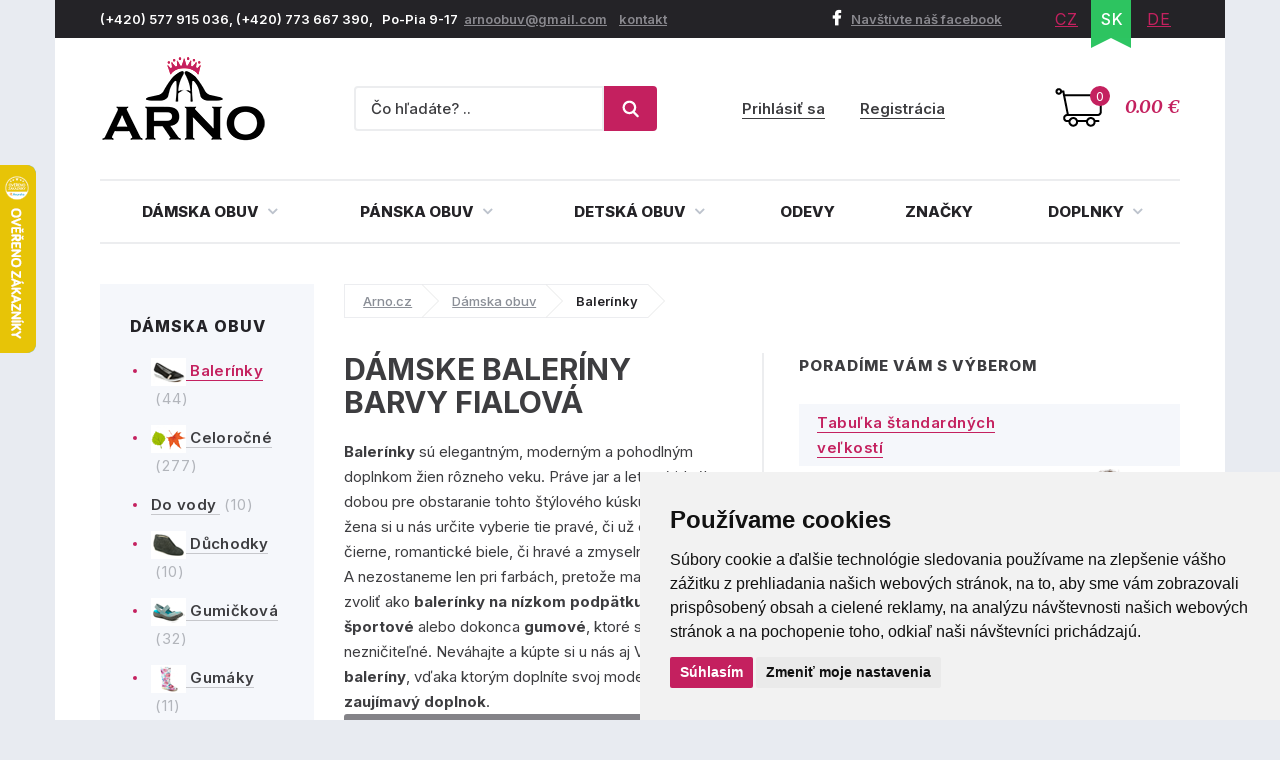

--- FILE ---
content_type: text/html; charset=utf-8
request_url: https://www.arno-obuv.sk/damske-baleriny/fialova
body_size: 14587
content:
<!DOCTYPE html>
<html lang="sk">
    <head>
        <meta charset="utf-8">
    <meta name="robots" content="index,follow">
        <meta name="author" content="Mionet.cz">
        <meta name="viewport" content="width=device-width">
        <title>Dámske baleríny barvy Fialová | ARNO-obuv.sk - obuv s tradíciou</title>
        <meta name="description" content="Kvalitní Dámske baleríny barvy Fialová ke koupi za fér ceny na ověřeném e-shopu Arno.cz. Užijte si široký výběr produktů skladem a dopravu zdarma nad 1 500 Kč.
">
        <link href="/images/web/favicon_2.png" rel="icon">

        <!-- STYLY STRÁNKY -->
        <link rel="stylesheet" href="/bootstrap/css/bootstrap.css">
        <link rel="stylesheet" href="/plugins/jQuery/jquery-ui-front.css">
        <link rel="stylesheet" href="/css/web/style.css">
        <link rel="stylesheet" href="/css/web/responsive.css">
        <link rel="stylesheet" href="/plugins/fancybox/jquery.fancybox.css">
        <link rel="stylesheet" href="/plugins/bxslider/jquery.bxslider.css">
        <link rel="stylesheet" href="/plugins/autocomplete/autocomplete.css">
        <link rel="stylesheet" href="/plugins/select2/select2.css">
        <link rel="stylesheet" href="/plugins/threesixty/threesixty.css">
        <link rel="stylesheet" href="//maxcdn.bootstrapcdn.com/font-awesome/4.5.0/css/font-awesome.min.css">        
        <!--<link rel="stylesheet" href="https://unpkg.com/swiper/swiper-bundle.css">-->
        <link rel="stylesheet" href="/css/web/swiper-bundle.min.css">        

        <link rel="preconnect" href="https://fonts.googleapis.com">
        <link rel="preconnect" href="https://fonts.gstatic.com" crossorigin>
        <link href="https://fonts.googleapis.com/css?family=Merriweather:400,400i,700,700i&amp;subset=latin-ext" rel="stylesheet">       
        <link href="https://fonts.googleapis.com/css2?family=Inter:wght@100;200;300;400;500;600;700;800;900&display=swap" rel="stylesheet">

        <!-- JS SKRIPTY -->
        <script src="/plugins/jQuery/jQuery-2.2.3.min.js"></script>
        <script src="/plugins/jQuery/jQuery-ui.min.js"></script>
        <script src="/js/nette.ajax.js"></script>
        <script src="/js/spinner.ajax.js"></script>
        <script src="/js/history.ajax.js"></script>
        <script src="/js/nette.forms.js"></script>
        <script src="/bootstrap/js/bootstrap.js"></script>
        <script src="/plugins/fancybox/jquery.fancybox.js"></script>
        <script src="/plugins/bxslider/jquery.bxslider.min.js"></script>
        <script src="/plugins/autocomplete/jquery.autocomplete.min.js"></script>
        <script src="/plugins/select2/select2.min.js"></script>
        <script src="/plugins/select2/cs.js"></script>
        <script src="/plugins/threesixty/threesixty.js"></script>
        <script type="text/javascript" src="//cdnjs.cloudflare.com/ajax/libs/jquery.lazy/1.7.9/jquery.lazy.min.js"></script>
        <script type="text/javascript" src="//cdnjs.cloudflare.com/ajax/libs/jquery.lazy/1.7.9/jquery.lazy.plugins.min.js"></script>
        <script src="https://unpkg.com/swiper/swiper-bundle.js"></script>
        <script src="https://unpkg.com/swiper/swiper-bundle.min.js"></script>
        <script src="/js/global.js"></script>
        <script src="/js/web/custom.js?date=20190703"></script>

        <!-- Cookie Consent by TermsFeed (https://www.TermsFeed.com) -->
        <!--<script src="/js/web/cookie-consent.js"></script>-->
		<script type="text/javascript" src="https://www.termsfeed.com/public/cookie-consent/4.1.0/cookie-consent.js" charset="UTF-8"></script>
		<script type="text/javascript" charset="UTF-8">
		document.addEventListener('DOMContentLoaded', function () {
			cookieconsent.run({
				"notice_banner_type": "simple",
				"consent_type":"express",
				"palette":"light",
					"language":"sk",
				"page_load_consent_levels":["strictly-necessary"],
				"notice_banner_reject_button_hide":false,
				"preferences_center_close_button_hide":false,
				"page_refresh_confirmation_buttons":false,
				"website_name":"ARNO obuv",
                "callbacks": {
                    "scripts_specific_loaded": (level) => {
                        switch(level) {
                            case 'targeting':
                                gtag('consent', 'update', {
                                    'ad_storage': 'granted',
                                    'ad_user_data': 'granted',
                                    'ad_personalization': 'granted',
                                    'analytics_storage': 'granted'
                                });
                                break;
                        }
                    }
                },
                "callbacks_force": true
			});
		});
        $(document).ready(function() {           
            $(window).on('cc_noticeBannerChangePreferencesPressed',function(e) {
                console.log(getCookie('cookie_consent_level'));
                if(getCookie('cookie_consent_level')=='') {
                    window.setTimeout(function() {                   
                        if($('input#tracking').is(':checked')==false) {                   
                            $('input#tracking').trigger('click');
                        }
                        if($('input#targeting').is(':checked')==false) {
                            $('input#targeting').trigger('click');                       
                        }    
                    },1000);
                }
            });
        });

        function getCookie(cname) {
            let name = cname + "=";
            let decodedCookie = decodeURIComponent(document.cookie);
            let ca = decodedCookie.split(';');
            for(let i = 0; i <ca.length; i++) {
                let c = ca[i];
                while (c.charAt(0) == ' ') {
                    c = c.substring(1);
                }
                if (c.indexOf(name) == 0) {
                    return c.substring(name.length, c.length);
                }
            }
            return "";
        } 

		</script>

        <script>
            window.dataLayer = window.dataLayer || [];
            function gtag(){
                dataLayer.push(arguments);
            }
            gtag('consent', 'default', {
                'ad_storage': 'denied',
                'ad_user_data': 'denied',
                'ad_personalization': 'denied',
                'analytics_storage': 'denied'
            });
        </script>
		
        <!-- GLAMI CZ -->

        <!-- GLAMI SK -->
			<script type="text/plain" data-cookie-consent="tracking">
				(function(f, a, s, h, i, o, n) {f['GlamiTrackerObject'] = i;
				f[i]=f[i]||function(){(f[i].q=f[i].q||[]).push(arguments)};o=a.createElement(s),
				n=a.getElementsByTagName(s)[0];o.async=1;o.src=h;n.parentNode.insertBefore(o,n)
				})(window, document, 'script', '//www.glami.sk/js/compiled/pt.js', 'glami');

				glami('create', '2C1B47CB9F89C13C399C69AA4B6939E9', 'sk');
				glami('track', 'PageView');
			</script>

         <!-- HEUREKA REVIEW CZ/SK -->
        <script type="text/javascript">
                var _hwq = _hwq || [];
                _hwq.push(['setKey', '1521B282191A0687F047B8195BE488B9']);_hwq.push(['setTopPos', '100']);_hwq.push(['showWidget', '21']);(function() {
                var ho = document.createElement('script'); ho.type = 'text/javascript'; ho.async = true;
                ho.src = 'https://ssl.heureka.cz/direct/i/gjs.php?n=wdgt&sak=1521B282191A0687F047B8195BE488B9';
                var s = document.getElementsByTagName('script')[0]; s.parentNode.insertBefore(ho, s);
            })();
        </script>

         <!-- Smartlook CZ/SK -->
        <script type="text/plain" data-cookie-consent="tracking">
            window.smartlook||(function(d) {
              var o=smartlook=function(){ o.api.push(arguments)},h=d.getElementsByTagName('head')[0];
              var c=d.createElement('script');o.api=new Array();c.async=true;c.type='text/javascript';
              c.charset='utf-8';c.src='https://rec.smartlook.com/recorder.js';h.appendChild(c);
            })(document);
            smartlook('init', '4fbf4d37ae10f880addc96e4f0115ff9bbb4f1d4');
        </script>

         <!-- ZBOZI RETARGETING CZ/SK / NO -->
        <script type="text/javascript" src="https://c.seznam.cz/js/rc.js"></script>
        <script type="text/javascript">
        var retargetingConf = {
            rtgId: 30484,
            consent: 0
        };
        if (window.rc && window.rc.retargetingHit) {
            window.rc.retargetingHit(retargetingConf);
        }
        </script>

         <!-- ZBOZI RETARGETIN CZ/SK / YES -->
        <script type="text/plain" data-cookie-consent="tracking">
        var retargetingConf = {
            rtgId: 30484,
            consent: 1
        };
        if (window.rc && window.rc.retargetingHit) {
            window.rc.retargetingHit(retargetingConf);
        }
        </script>
        
      	<!-- GOOGLE CZ -->

		<!-- GOOGLE SK -->
			<!-- Google tag (gtag.js) / Google analytics --> 
            <script async src="https://www.googletagmanager.com/gtag/js?id=G-RHTT811S7L"></script> 
            <script type="text/plain" data-cookie-consent="tracking"> window.dataLayer = window.dataLayer || []; function gtag(){dataLayer.push(arguments);} gtag('js', new Date()); gtag('config', 'G-RHTT811S7L'); </script> 

            <!-- Google Tag Manager -->
            <script type="text/plain" data-cookie-consent="tracking">(function(w,d,s,l,i){w[l]=w[l]||[];w[l].push({'gtm.start':
            new Date().getTime(),event:'gtm.js'});var f=d.getElementsByTagName(s)[0],
            j=d.createElement(s),dl=l!='dataLayer'?'&l='+l:'';j.async=true;j.src=
            'https://www.googletagmanager.com/gtm.js?id='+i+dl;f.parentNode.insertBefore(j,f);
            })(window,document,'script','dataLayer','GTM-P76XW6CR');</script>
            <!-- End Google Tag Manager -->

        <!-- Affial CZ/SK -->
		<script type="text/plain" id="pap_x2s6df8d" src="https://login.affial.com/scripts/8m338kj" data-cookie-consent="tracking"></script>
		<script type="text/plain" data-cookie-consent="tracking">
            window.setTimeout(function() {
                PostAffTracker.setAccountId('7dc96ec0');
                try {
                    PostAffTracker.track();
                } catch (err) { }
            },5000);
		</script>

		<!-- Facebook Pixel Code -->
		<script type="text/plain" data-cookie-consent="tracking">
		  !function(f,b,e,v,n,t,s)
		  {if(f.fbq)return;n=f.fbq=function(){n.callMethod?
		  n.callMethod.apply(n,arguments):n.queue.push(arguments)};
		  if(!f._fbq)f._fbq=n;n.push=n;n.loaded=!0;n.version='2.0';
		  n.queue=[];t=b.createElement(e);t.async=!0;
		  t.src=v;s=b.getElementsByTagName(e)[0];
		  s.parentNode.insertBefore(t,s)}(window, document,'script',
		  'https://connect.facebook.net/en_US/fbevents.js');
		  fbq('init', '370262077757570');
		  fbq('track', 'PageView');
		</script>

		<!-- End Facebook Pixel Code -->
		<script type="text/plain"  data-cookie-consent="tracking">
			(function(l, u, c, i, n, k, a) {l['ModioCZ'] = n;
			l[n]=l[n]||function(){(l[n].q=l[n].q||[]).push(arguments)};k=u.createElement(c),
			a=u.getElementsByTagName(c)[0];k.async=1;k.src=i;a.parentNode.insertBefore(k,a)
			})(window, document, 'script', '//trackingapi.modio.cz/ppc.js', 'modio');
			modio('init', '6f4a6bbe');
		</script>
		
		
		<!-- 
		<script id="ehc" type="text/plain"  data-cookie-consent="tracking">
			(function() {
				var ehcjs = document.createElement('script');
				ehcjs.id = 'ehcjs';
				ehcjs.src = 'https://ehub.cz/system/scripts/click.js.php';
				ehcjs.async = true;
				ehcjs.defer = true;
				ehcjs.addEventListener('load', function() {
					var ehubClick = new EhubClick();
					ehubClick.setCampaignId('d8ff09a2');
					ehubClick.process();
				});
				document.head.appendChild(ehcjs);
			})();
		</script>
		-->

		    <link href="/damske-baleriny/fialova" rel="canonical">

<meta name="keywords" content="">
<meta property="og:title" content="Balerínky barvy Fialová">
<meta property="og:type" content="category">
    <meta property="og:url" content="https://www.arno-obuv.sk/damske-baleriny">
    <meta property="og:image" content="https://www.arno-obuv.sk/contents/structure/42/1529865864_baleriny.png"> 

    </head>

    <body>
        <!-- Facebook CZ/SK -->
        <noscript><img height="1" width="1" style="display:none" src="https://www.facebook.com/tr?id=370262077757570&ev=PageView&noscript=1"></noscript>

        <!--  GOOGLE CZ -->

		<!--  GOOGLE SK -->
			<!-- Google Tag Manager (noscript) -->
            <noscript><iframe src="https://www.googletagmanager.com/ns.html?id=GTM-P76XW6CR" height="0" width="0" style="display:none;visibility:hidden"></iframe></noscript>
            <!-- End Google Tag Manager (noscript) -->

        <div class="container content-bg">
            <header id='header'>
                <div id='header-top'>
                    <div class='pull-left contact hidden-xs'>
                        <p>(+420) 577 915 036,&nbsp;(+420) 773 667 390,&nbsp; &nbsp;Po-Pia 9-17&nbsp;&nbsp;<a href="mailto:arnoobuv@gmail.com">arnoobuv@gmail.com</a>&nbsp;&nbsp;&nbsp;&nbsp;<a href="/kontakt">kontakt</a>&nbsp;</p>
                    </div>
                    <div class='pull-right'>
                        <a class="fb-link hidden-xs" href="https://www.facebook.com/arno.obuv/"><i class="fa fa-facebook"></i>Navštívte náš facebook</a>
<ul class="pull-right lang" id="snippet-lang-lang">
    
        <li ><a href="https://www.arno.cz/baleriny?do=redetectCurrency&amp;cart=a%3A0%3A%7B%7D">CZ</a></li>

        <li class="active"><a href="/damske-baleriny">SK</a></li>

        <li ><a href="https://www.arno-schuhe.de/ballerinas?do=redetectCurrency&amp;cart=a%3A0%3A%7B%7D">DE</a></li>
</ul>                    </div>
                </div>
                <div id='header-middle'>
                    <a id="logo" href="/">
                        <img src="/images/web/logo_2.png" alt="ARNO-obuv.sk - obuv s tradíciou">
                    </a>
                    <div class='pull-right'>
<a href='/nakupni-kosik' class='cart-box' id="snippet-cart-cartBox">
    <span class="quantity">0</span>
    <span class="price">0.00 €</span>
</a>                    </div>
                    <div class='pull-right hidden-xs hidden-sm'>
<div class='login-box pull-right'>
        <a href='/ucet/prihlasenie'>Prihlásiť sa</a>
        <a href='/ucet/registracia'>Registrácia</a>
</div>                    </div>
                    <div class='search-box-wrapper'>
<div class="search-box">
    <form method="get" class="form-inline" action="/vyhladavanie">
        <div class="form-group">
            <input type="text" name="search" autocomplete='off' placeholder="Čo hľadáte? .." class="form-control" id="search-box-input" value="">
        </div>
        <button type="submit" class="btn btn-success"><img src="/images/web/search.png"></button>
    </form>
</div>
<script>
    $(document).ready(function() {
        $("#search-box-input").easyAutocomplete({
            url: function(text) {
                    return "/?do=search-ajax" + "&text=" + text;
            },
            getValue: "name",
            requestDelay: 500,
            template: {
                type: "custom",
		method: function(value, item) {
                    var html = '<a href="' + item.link + '">';
                    if(item.image){
                        html += '<img style="width: 60px; margin-right: 10px;" src="/contents/product/' + item.eshop_product_id + '/thumb_' + item.image + '" />';
                    }
                    if(item.action_price){
                        html += '<span class="content">' + item.name + '<strong><s>' + item.price + '</s> <b class="text-danger">' + item.action_price + '</b></strong></span>';
                    }else{
                        html += '<span class="content">' + item.name + '<strong>' + item.price + '</strong></span>';
                    }
                    html += '</a>';
                    return html;
		}
            },
            theme: "square"
        });
    });
</script>                        <div class="login-mobile pull-right">
                                <a href='/ucet/prihlasenie' title="Přihlasit se">
                                    <svg width="2em" height="2em" viewBox="0 0 16 16" class="bi bi-person-plus" fill="currentColor" xmlns="http://www.w3.org/2000/svg">
                                        <path fill-rule="evenodd" d="M8 5a2 2 0 1 1-4 0 2 2 0 0 1 4 0zM6 8a3 3 0 1 0 0-6 3 3 0 0 0 0 6zm6 5c0 1-1 1-1 1H1s-1 0-1-1 1-4 6-4 6 3 6 4zm-1-.004c-.001-.246-.154-.986-.832-1.664C9.516 10.68 8.289 10 6 10c-2.29 0-3.516.68-4.168 1.332-.678.678-.83 1.418-.832 1.664h10zM13.5 5a.5.5 0 0 1 .5.5V7h1.5a.5.5 0 0 1 0 1H14v1.5a.5.5 0 0 1-1 0V8h-1.5a.5.5 0 0 1 0-1H13V5.5a.5.5 0 0 1 .5-.5z"></path>
                                    </svg>
                                    <span>Přihlásit se</span>
                                </a>
                        </div>
                    </div>
                </div>
                <div class="clearfix"></div>
                <nav id="nav">
                    <button type="button" id="mobile-menu" class="visible-xs visible-sm">
                        <span>
                            <span class="title">Menu</span>
                            <span class="t-line"></span>
                            <span class="m-line"></span>
                            <span class="b-line"></span>
                        </span>
                    </button>
<ul id="nav-ul">
	         
	            

	        <li class="" style="position: initial;">
	            <a href="/damska-obuv" >
	                Dámska obuv
	                <i class="fa fa-angle-down"></i>
	            </a>
	                <div class="megamenu eq-height-sm">
	                    <div class="col-md-8 col-sm-12"><span class="header">Najčastejšie hľadané kategórie:</span>
<div class="row">
<div class="col-sm-3">
<ul>
	<li><a href="https://www.arno-obuv.sk/damska-celorocna-obuv"><img alt="Dámské celoročné topánky" src="https://www.arno-obuv.sk/contents/structure/33/1529868934_celorocni.png" style="width: 35px; height: 28px;" /> Celoročná</a></li>
	<li><a href="https://www.arno-obuv.sk/damske-poltopanky"><img alt="Dámske poltopánky" src="/contents/editor/ikonky/damska-polobotky.png" style="width: 35px; height: 28px;" /> Poltopánky</a></li>
	<li><a href="https://www.arno-obuv.sk/damske-tenisky"><img alt="Dámské tenisky" src="/contents/editor/ikonky/damska-tenisky.png" style="width: 35px; height: 28px;" /> Tenisky</a></li>
	<li><a href="https://www.arno-obuv.sk/damske-lodicky"><img alt="Dámske lodičky" src="/contents/editor/ikonky/damske-lodicky.png" style="width: 35px; height: 28px;" /> Lodičky</a></li>
</ul>
</div>

<div class="col-sm-3">
<ul>
	<li><a href="https://www.arno-obuv.sk/damska-letna-obuv"><img alt="Dámská letná obuv" src="https://www.arno-obuv.sk/contents/structure/240/1529868876_letni.png" style="width: 35px; height: 28px;" /> Letná</a></li>
	<li><a href="https://www.arno-obuv.sk/damske-baleriny"><img alt="Dámske balerínky" src="/contents/editor/ikonky/damske-baleriny.png" style="width: 35px; height: 28px;" /> Balerínky</a></li>
	<li><a href="https://www.arno-obuv.sk/damske-sandale"><img alt="Dámske sandále" src="/contents/editor/ikonky/damske-sandaly.png" style="width: 35px; height: 28px;" /> Sandále</a></li>
	<li><a href="https://www.arno-obuv.sk/damska-gumickova-obuv"><img alt="Dámska gumickova obuv" src="/contents/editor/ikonky/damska-gumickova.png" style="width: 35px; height: 28px;" /> Gumičková</a></li>
</ul>
</div>

<div class="col-sm-3">
<ul>
	<li><a href="https://www.arno-obuv.sk/damska-nadmerna-obuv"><img alt="Dámske nadmerné topánky" src="/contents/editor/ikonky/damska-nadmerna.png" style="width: 35px; height: 28px;" /> Nadmerná</a></li>
	<li><a href="https://www.arno-obuv.sk/damske-slapky"><img alt="Dámske papuče" src="/contents/editor/ikonky/damska-pantofle.png" style="width: 35px; height: 28px;" /> Šľapky</a></li>
	<li><a href="https://www.arno-obuv.sk/damska-zdravotna-obuv"><img alt="Dámske zdravotné topánky" src="https://www.arno-obuv.sk/contents/structure/67/1574769672_damska-zdravotni.png" style="width: 35px; height: 28px;" /> Zdravotné</a></li>
	<li><a href="https://www.arno-obuv.sk/damska-obuv-sirka-h"><img alt="Dámske topánky šírka H" src="/contents/editor/ikonky/sire-h.png" style="width: 35px; height: 28px;" /> Šírka H</a></li>
</ul>
</div>

<div class="col-sm-3">
<ul>
	<li><a href="https://www.arno-obuv.sk/damska-zimna-obuv"><img alt="Dámská zimná obuv" src="https://www.arno.cz/contents/structure/92/1529868916_zimni.png" style="width: 35px; height: 28px;" /> Zimná</a></li>
	<li><a href="https://www.arno-obuv.sk/damska-clenkova-obuv"><img alt="Dámske členkové topánky" src="/contents/editor/ikonky/damska-kotnickova.png" style="width: 35px; height: 28px;" /> Členková</a></li>
	<li><a href="https://www.arno-obuv.sk/damske-cizmy"><img alt="Dámske čižmy" src="/contents/editor/ikonky/damska-kozacky.png" style="width: 35px; height: 28px;" /> Čižmy</a></li>
	<li><a href="https://www.arno-obuv.sk/damske-snehule"><img alt="Dámske sněhule" src="/contents/editor/ikonky/snehule.png" style="width: 35px; height: 28px;" /> Snehule</a></li>
</ul>
</div>
</div>
<a class="full-link" href="https://www.arno-obuv.sk/damska-obuv">Zobraziť všetky kategórie dámskej obuvi</a></div>

<div class="col-md-4 hidden-sm"><span class="header">Populárne značky:</span>

<div class="row">
<div class="col-md-6"><a href="https://www.arno-obuv.sk/jana"><img src="/contents/editor/logo-panske/JANA.png" style="width: 123px; height: 72px;" /></a></div>

<div class="col-md-6"><a href="https://www.arno-obuv.sk/rock-spring"><img src="/contents/editor/logo-panske/ROCK-SPRING.png" style="width: 123px; height: 72px;" /></a></div>
</div>

<div class="row">
<div class="col-md-6"><a href="https://www.arno-obuv.sk/mustang"><img src="/contents/editor/logo-panske/MUSTANG.png" style="width: 123px; height: 72px;" /></a></div>

<div class="col-md-6"><a href="https://www.arno-obuv.sk/tamaris"><img src="/contents/editor/logo-panske/TAMARIS123.png" style="width: 123px; height: 72px;" /></a></div>
</div>

<div class="row">
<div class="col-md-6"><a href="https://www.arno-obuv.sk/piccadilly"><img src="/contents/editor/logo-panske/PICCADILLY.png" style="width: 123px; height: 72px;" /></a></div>

<div class="col-md-6"><a href="https://www.arno-obuv.sk/kamik"><img src="/contents/editor/logo-panske/KAMIK.png" style="width: 123px; height: 72px;" /></a></div>
</div>
</div>

	                </div>
	        </li>
	         
	            

	        <li class="" style="position: initial;">
	            <a href="/panska-obuv" >
	                Pánska obuv
	                <i class="fa fa-angle-down"></i>
	            </a>
	                <div class="megamenu eq-height-sm">
	                    <div class="col-md-8 col-sm-12"><span class="header">Najčastejšie hľadané kategórie:</span>
<div class="row">
<div class="col-sm-3">
<ul>
	<li><a href="https://www.arno-obuv.sk/panska-vychadzkova-obuv"><img alt="Pánska vychadzkova obuv" src="https://www.arno-obuv.sk/contents/editor/ikonky/panska-vychazkova.png" style="width: 35px; height: 28px;" />Vychádzková</a></li>
	<li><a href="https://www.arno-obuv.sk/panska-spolocenska-obuv"><img alt="Pánska spoločenská obuv" src="https://www.arno-obuv.sk/contents/editor/ikonky/panska-spolecenska.png" style="width: 35px; height: 28px;" />Spoločenská</a></li>
	<li><a href="https://www.arno-obuv.sk/panske-poltopanky"><img alt="Pánske poltopánky" src="https://www.arno-obuv.sk/contents/editor/ikonky/panska-polobotky.png" style="width: 35px; height: 28px;" />Poltopánky</a></li>
	<li><a href="https://www.arno-obuv.sk/panske-tenisky"><img alt="Pánske tenisky" src="https://www.arno-obuv.sk/contents/editor/ikonky/panska-tenisky.png" style="width: 35px; height: 28px;" />Tenisky</a></li>
</ul>
</div>

<div class="col-sm-3">
<ul>
	<li><a href="https://www.arno-obuv.sk/panske-sandale"><img alt="Pánske sandále" src="https://www.arno-obuv.sk/contents/editor/ikonky/panska-sandaly.png" style="width: 35px; height: 28px;" />Sandále</a></li>
	<li><a href="https://www.arno-obuv.sk/panske-mokasiny"><img alt="Pánske mokasíny" src="https://www.arno-obuv.sk/contents/editor/ikonky/panska-mokasiny.png" style="width: 35px; height: 28px;" />Mokasíny</a></li>
	<li><a href="https://www.arno-obuv.sk/panska-sportova-obuv"><img alt="Pánska športová obuv" src="https://www.arno-obuv.sk/contents/editor/ikonky/panska-sportovni.png" style="width: 35px; height: 28px;" />Športová</a></li>
	<li><a href="https://www.arno-obuv.sk/panske-papuce"><img alt="Pánske papuče" src="https://www.arno-obuv.sk/contents/editor/ikonky/panska-pantofle.png" style="width: 35px; height: 28px;" />Papuče</a></li>
</ul>
</div>

<div class="col-sm-3">
<ul>
	<li><a href="https://www.arno-obuv.sk/panska-clenkova-obuv"><img alt="Pánska členková obuv" src="https://www.arno-obuv.sk/contents/editor/ikonky/panska-kotnickova.png" style="width: 35px; height: 28px;" />Členková</a></li>
	<li><a href="https://www.arno-obuv.sk/panska-trekingova-obuv"><img alt="Pánska trekingová obuv" src="https://www.arno-obuv.sk/contents/editor/ikonky/panska-trekingova.png" style="width: 35px; height: 28px;" />Trekingová</a></li>
	<li><a href="https://www.arno-obuv.sk/panske-gumaky"><img alt="Pánske gumáky" src="https://www.arno-obuv.sk/contents/editor/ikonky/panska-holinky.png" style="width: 35px; height: 28px;" />Gumáky</a></li>
	<li><a href="https://www.arno-obuv.sk/panske-snehule"><img alt="Pánske sněhule" src="https://www.arno-obuv.sk/contents/editor/ikonky/panska-snehule.png" style="width: 35px; height: 28px;" />Sněhule</a></li>
</ul>
</div>

<div class="col-sm-3">
<ul>
	<li><a href="https://www.arno-obuv.sk/panska-nadmerna-obuv"><img alt="Pánska nadmerná" src="https://www.arno-obuv.sk/contents/editor/ikonky/panska-nadmerna.png" style="width: 35px; height: 28px;" />Nadmerná</a></li>
	<li><a href="https://www.arno-obuv.sk/panska-letna-obuv"><img alt="Pánska letná obuv" src="https://www.arno-obuv.sk/contents/editor/ikonky/letni.png" style="width: 35px; height: 28px;" />Letná</a></li>
	<li><a href="https://www.arno-obuv.sk/panska-zimna-obuv"><img alt="Pánska zimná obuv" src="https://www.arno-obuv.sk/contents/editor/ikonky/zima.png" style="width: 35px; height: 28px;" />Zimná</a></li>
	<li><a href="https://www.arno-obuv.sk/panska-celorocna-obuv"><img alt="Pánske celoročné" src="https://www.arno-obuv.sk/contents/editor/ikonky/celorocni.png" style="width: 35px; height: 28px;" />Celoročná</a></li>
</ul>
</div>
</div>
<a class="full-link" href="https://www.arno-obuv.sk/panska-obuv">Zobraziť všetky kategórie pánskej obuvi</a></div>

<div class="col-md-4 hidden-sm"><span class="header">Populárne značky:</span>

<div class="row">
<div class="col-md-6"><a href="https://www.arno-obuv.sk/kamik"><img src="https://www.arno-obuv.sk/contents/editor/logo-panske/KAMIK.png" style="width: 123px; height: 72px;" /></a></div>

<div class="col-md-6"><a href="https://www.arno-obuv.sk/mustang"><img src="https://www.arno-obuv.sk/contents/editor/logo-panske/MUSTANG.png" style="width: 123px; height: 72px;" /></a></div>
</div>

<div class="row">
<div class="col-md-6"><a href="https://www.arno-obuv.sk/koma"><img src="https://www.arno-obuv.sk/contents/editor/logo-panske/KOMA.png" style="width: 123px; height: 72px;" /></a></div>

<div class="col-md-6"><a href="https://www.arno-obuv.sk/power"><img src="https://www.arno-obuv.sk/contents/editor/logo-panske/POWER123.png" style="width: 123px; height: 72px;" /></a></div>
</div>

<div class="row">
<div class="col-md-6"><a href="https://www.arno-obuv.sk/imac"><img src="https://www.arno-obuv.sk/contents/editor/logo-panske/IMAC.png" style="width: 123px; height: 72px;" /></a></div>

<div class="col-md-6"><a href="https://www.arno-obuv.sk/bukat"><img src="https://www.arno-obuv.sk/contents/editor/logo-panske/BUKAT.png" style="width: 123px; height: 72px;" /></a></div>
</div>
</div>

	                </div>
	        </li>
	         
	            

	        <li class="" style="position: initial;">
	            <a href="/detska-obuv" >
	                Detská obuv
	                <i class="fa fa-angle-down"></i>
	            </a>
	                <div class="megamenu eq-height-sm">
	                    <div class="col-md-8 col-sm-12"><span class="header">Najčastejšie hľadané kategórie:</span>
<div class="row">
<div class="col-sm-3">
<p><a href="https://www.arno-obuv.sk/dievcenska-obuv">Dievčenská obuv</a></p>

<ul>
	<li><a href="/dievcenske-vychadzkove-topanky">Vychádzková</a></li>
	<li><a href="/dievcenska-poltopanky">Poltopánky</a></li>
	<li><a href="/dievcenske-sandale">Sandále</a></li>
	<li><a href="/dievcenske-tenisky">Tenisky</a></li>
	<li><a href="/dievcenske-balerinky">Balerínky</a></li>
</ul>
</div>

<div class="col-sm-3">
<p> </p>

<ul>
	<li><a href="/dievcenske-clenkove-topanky">Členková</a></li>
	<li><a href="/dievcenske-cizmy">Čižmy</a></li>
	<li><a href="/dievcenske-snehule">Snehule</a></li>
	<li><a href="/dievcenske-gumaky">Gumáky</a></li>
	<li><a href="/dievcenske-papuce">Papuče</a></li>
</ul>
</div>

<div class="col-sm-3">
<p><a href="https://www.arno-obuv.sk/chlapcenske-topanky">Chlapčenská obuv</a></p>

<ul>
	<li><a href="/chlapcenske-vychadzkove-topanky">Vychádzková</a></li>
	<li><a href="/chlapcenske-poltopanky">Poltopánky</a></li>
	<li><a href="/chlapcenske-tenisky">Tenisky</a></li>
	<li><a href="/chlapcenske-sandale">Sandále</a></li>
	<li><a href="/chlapcenske-sportove-topanky">Športové</a></li>
</ul>
</div>

<div class="col-sm-3">
<p> </p>

<ul>
	<li><a href="/chlapcenske-papuce">Papuče a prezúvky</a></li>
	<li><a href="/chlapcenske-clenkove-topanky">Členková</a></li>
	<li><a href="/chlapcenske-snehule">Snehule</a></li>
	<li><a href="/chlapcenske-gumaky">Gumáky</a></li>
	<li><a href="/chlapcenske-barefoot-topanky">Barefoot - Bosé topánky</a></li>
</ul>
</div>
</div>
<a class="full-link" href="/detska-obuv">Všetky ponuky detskej obuvi</a></div>

<div class="col-md-4 hidden-sm"><span class="header">Populárnej značky:</span>

<div class="row">
<div class="col-md-6"><a href="/kamik"><img src="/contents/editor/logo-panske/KAMIK.png" style="width: 123px; height: 72px;" /></a></div>

<div class="col-md-6"><a href="/obuv-befado"><img src="/contents/editor/logo-panske/bez%20n%C3%A1zvu/BEFADO.png" style="width: 123px; height: 72px;" /></a></div>
</div>

<div class="row">
<div class="col-md-6"><a href="/american-club"><img src="/contents/editor/logo-panske/bez%20n%C3%A1zvu/american-club.png" style="width: 123px; height: 72px;" /></a></div>

<div class="col-md-6"><a href="/wojtylko"><img src="/contents/editor/logo-panske/bez%20n%C3%A1zvu/Wojtylko.png" style="width: 123px; height: 72px;" /></a></div>
</div>

<div class="row">
<div class="col-md-6"><a href="/peddy"><img src="/contents/editor/logo-panske/bez%20n%C3%A1zvu/PEDDY.png" style="width: 123px; height: 72px;" /></a></div>

<div class="col-md-6"><a href="/pegres"><img src="/contents/editor/logo-panske/bez%20n%C3%A1zvu/PEGRES.png" style="width: 123px; height: 72px;" /></a></div>
</div>
</div>

	                </div>
	        </li>
	         
	            

	        <li class="" >
	            <a href="/odevy" >
	                Odevy
	            </a>
	        </li>
	         
	            

	        <li class="" >
	            <a href="/obuv-dle-znacek" >
	                Značky
	            </a>
	        </li>
	         
	            

	        <li class="" style="position: initial;">
	            <a href="/doplnky" >
	                Doplnky
	                <i class="fa fa-angle-down"></i>
	            </a>
	                <div class="megamenu eq-height-sm">
	                    <div class="col-md-8 col-sm-12"><span class="header">Najčastejšie hľadané kategórie:</span>
<div class="row">
<div class="col-sm-3">
<ul>
	<li><a href="/vlozky-do-obuvi">Vložky do obuvi</a></li>
	<li><a href="/ortopedicke-pomocky">Ortopedické pomôcky</a></li>
	<li><a href="/ochranne-prostredky">Ochranné prostriedky</a></li>
	<li><a href="/opasky">Opasky</a></li>
</ul>
</div>

<div class="col-sm-3">
<ul>
	<li><a href="/damske-kabelky">Dámske kabelky</a></li>
	<li><a href="/panske-tasky">Pánske tašky</a></li>
	<li><a href="/panske-etue">Pánske Etue</a></li>
	<li><a href="/dokladovky">Dokladovky</a></li>
</ul>
</div>

<div class="col-sm-3">
<ul>
	<li><a href="/damske-penazenky">Dámske peňaženky</a></li>
	<li><a href="/panske-penazenky">Pánské peňaženky</a></li>
	<li><a href="/casnicke-penazenky">Čašnícke peňaženky</a></li>
	<li><a href="/dolarovky">Dolarovky</a></li>
</ul>
</div>

<div class="col-sm-3">
<ul>
	<li><a href="/puzdra-a-vizitkare">Puzdra a vizitkáře</a></li>
	<li><a href="/manikury">Manikúry</a></li>
	<li><a href="klucenky-a-kapsicky">Kľúčenky a kapsičky</a></li>
</ul>
</div>
</div>
<a class="full-link" href="/doplnky">Zobraziť všetky kategórie doplnkov</a></div>

<div class="col-md-4 hidden-sm"><span class="header">Populárne značky:</span>

<div class="row">
<div class="col-md-6"><a href="/dr-grepl"><img src="/contents/editor/logo-panske/DR-GREPL.png" style="width: 123px; height: 72px;" /></a></div>

<div class="row">
<div class="col-md-6"><a href="/lagen"><img src="/contents/editor/logo-panske/LAGEN.png" style="width: 123px; height: 72px;" /></a></div>

<div class="row">
<div class="col-md-6"><a href="/top"><img src="/contents/editor/logo-panske/TOP.png" style="width: 123px; height: 72px;" /></a></div>
</div>
</div>
</div>
</div>

	                </div>
	        </li>
</ul>                </nav>
            </header>

            <section id="content" class='row eq-height-md'>
<aside class="col-lg-3 visible-lg">
<div id="list-group-tree-wrapper">
    <div class="list-group-tree-heading">Dámska obuv</div>
    <ul class="list-group-tree">
    <li class="active active">
        <a href="/damske-baleriny">
            		<img src="https://www.arno-obuv.sk/contents/structure/42/1529865864_baleriny.png">
        	Balerínky
        </a>    
        <span class='count'>(44)</span>
    </li>
    <li class=" ">
        <a href="/damska-celorocna-obuv">
            		<img src="https://www.arno-obuv.sk/contents/structure/33/1529868934_celorocni.png">
        	Celoročné
        </a>    
        <span class='count'>(277)</span>
    </li>
    <li class=" ">
        <a href="/do-vody">
        	Do vody
        </a>    
        <span class='count'>(10)</span>
    </li>
    <li class=" ">
        <a href="/damske-duchodky">
            		<img src="https://www.arno-obuv.sk/contents/structure/65/1529867621_duchodky.png">
        	Důchodky
        </a>    
        <span class='count'>(10)</span>
    </li>
    <li class=" ">
        <a href="/damska-gumickova-obuv">
            		<img src="https://www.arno-obuv.sk/contents/structure/247/1529866641_gumickova.png">
        	Gumičková
        </a>    
        <span class='count'>(32)</span>
    </li>
    <li class=" ">
        <a href="/damske-gumaky">
            		<img src="https://www.arno-obuv.sk/contents/structure/57/1529867189_holinky.png">
        	Gumáky
        </a>    
        <span class='count'>(11)</span>
    </li>
    <li class=" ">
        <a href="/damska-clenkova-obuv">
            		<img src="https://www.arno-obuv.sk/contents/structure/56/1529866777_kotnickova.png">
        	Členková celoročná obuv
        </a>    
        <span class='count'>(19)</span>
    </li>
    <li class=" ">
        <a href="/damske-cizmy">
            		<img src="https://www.arno-obuv.sk/contents/structure/59/1529866652_kozacky.png">
        	Čižmy
        </a>    
        <span class='count'>(15)</span>
    </li>
    <li class=" ">
        <a href="/damska-letna-obuv">
            		<img src="https://www.arno-obuv.sk/contents/structure/240/1529868876_letni.png">
        	Letné
        </a>    
        <span class='count'>(287)</span>
    </li>
    <li class=" ">
        <a href="/damske-lodicky">
            		<img src="https://www.arno-obuv.sk/contents/structure/41/1529865075_lodicky.png">
        	Lodičky
        </a>    
        <span class='count'>(106)</span>
    </li>
    <li class=" ">
        <a href="/damske-mokasiny">
            		<img src="https://www.arno-obuv.sk/contents/structure/47/1529866312_mokasiny.png">
        	Mokasíny
        </a>    
        <span class='count'>(32)</span>
    </li>
    <li class=" ">
        <a href="/damske-nazuvaky">
            		<img src="https://www.arno-obuv.sk/contents/structure/276/1529867727_nazouvaky.png">
        	Nazúvaky
        </a>    
        <span class='count'>(90)</span>
    </li>
    <li class=" ">
        <a href="/damske-slapky">
            		<img src="https://www.arno-obuv.sk/contents/structure/49/1529866300_pantofle.png">
        	Šľapky
        </a>    
        <span class='count'>(74)</span>
    </li>
    <li class=" ">
        <a href="/damske-papuce">
            		<img src="https://www.arno-obuv.sk/contents/structure/54/1529867629_papuce.png">
        	Papuče
        </a>    
        <span class='count'>(29)</span>
    </li>
    <li class=" ">
        <a href="/damske-plazovky">
            		<img src="https://www.arno-obuv.sk/contents/structure/50/1529867183_plazovky.png">
        	Plážovky
        </a>    
        <span class='count'>(30)</span>
    </li>
    <li class=" ">
        <i></i>
        <a href="/podla-podosvy">
        	Podľa podošvy
        </a>    
        <span class='count'>(294)</span>
        <ul>
                <li class=" ">
        <a href="/damska-obuv-na-kline">
        	Na kline
        </a>    
    </li>
    <li class=" ">
        <a href="/damska-obuv-na-podpatku">
        	Podpätok
        </a>    
    </li>
    <li class=" ">
        <a href="/damske-topanky-na-platforme">
        	Platforma
        </a>    
    </li>
    <li class=" ">
        <a href="/damske-topanky-bez-podpatku">
        	Bez podpätku
        </a>    
    </li>

        </ul>
    </li>
    <li class=" ">
        <i></i>
        <a href="/podla-velkosti">
        	Podľa veľkosti
        </a>    
        <span class='count'>(646)</span>
        <ul>
                <li class=" ">
        <a href="/damska-nadmerna-obuv">
            		<img src="https://www.arno-obuv.sk/contents/structure/45/1574854812_damska-nadmerna.png">
        	Nadmerná
        </a>    
    </li>
    <li class=" ">
        <a href="/damska-podmerna-obuv">
        	Podměrná
        </a>    
    </li>
    <li class=" ">
        <a href="/sirka-g">
        	Šírka G
        </a>    
    </li>
    <li class=" ">
        <a href="/sirka-g-1-2">
        	Šírka G 1/2
        </a>    
    </li>
    <li class=" ">
        <a href="/damska-obuv-sirka-h">
            		<img src="https://www.arno-obuv.sk/contents/structure/256/1574772795_sire-h.png">
        	Šírka H
        </a>    
    </li>
    <li class=" ">
        <a href="/416-damska-obuv-sirka-h">
            		<img src="https://www.arno-obuv.sk/contents/structure/416/1758117938_sire-k-ico.png">
        	Šírka K
        </a>    
    </li>

        </ul>
    </li>
    <li class=" ">
        <a href="/damske-poltopanky">
            		<img src="https://www.arno-obuv.sk/contents/structure/43/1529866646_polobotky.png">
        	Poltopánky
        </a>    
        <span class='count'>(131)</span>
    </li>
    <li class=" ">
        <a href="/damske-polocizmy">
            		<img src="https://www.arno-obuv.sk/contents/structure/60/1529866703_polokozacky.png">
        	Poločižmy
        </a>    
        <span class='count'>(20)</span>
    </li>
    <li class=" ">
        <a href="/damska-rekreacna-obuv">
            		<img src="https://www.arno-obuv.sk/contents/structure/266/1529865650_rekreacni.png">
        	Rekreačné
        </a>    
        <span class='count'>(166)</span>
    </li>
    <li class=" ">
        <a href="/damske-sandale">
            		<img src="https://www.arno-obuv.sk/contents/structure/48/1529865785_sandaly.png">
        	Sandále
        </a>    
        <span class='count'>(106)</span>
    </li>
    <li class=" ">
        <a href="/damske-snehule">
            		<img src="https://www.arno-obuv.sk/contents/structure/55/1529867202_snehule.png">
        	Snehule
        </a>    
        <span class='count'>(24)</span>
    </li>
    <li class=" ">
        <a href="/damska-spolocenska-obuv">
            		<img src="https://www.arno-obuv.sk/contents/structure/44/1529867263_spolecenska.png">
        	Spoločenská
        </a>    
        <span class='count'>(51)</span>
    </li>
    <li class=" ">
        <a href="/sportova-obuv">
            		<img src="https://www.arno-obuv.sk/contents/structure/61/1529867564_sportovni.png">
        	Športové
        </a>    
        <span class='count'>(18)</span>
    </li>
    <li class=" ">
        <a href="/damska-svadobna-obuv">
            		<img src="https://www.arno-obuv.sk/contents/structure/62/1529867208_svatebni.png">
        	Svadobné
        </a>    
        <span class='count'>(14)</span>
    </li>
    <li class=" ">
        <a href="/damske-tenisky">
            		<img src="https://www.arno-obuv.sk/contents/structure/51/1529866635_tenisky.png">
        	Tenisky
        </a>    
        <span class='count'>(73)</span>
    </li>
    <li class=" ">
        <a href="/damska-outdoor-obuv">
            		<img src="https://www.arno-obuv.sk/contents/structure/66/1529867557_trekingova.png">
        	Trekingová
        </a>    
        <span class='count'>(26)</span>
    </li>
    <li class=" ">
        <a href="/damske-vychadzkove-topanky">
            		<img src="https://www.arno-obuv.sk/contents/structure/31/1529865057_vychazkova.png">
        	Vychádzková
        </a>    
        <span class='count'>(590)</span>
    </li>
    <li class=" ">
        <i></i>
        <a href="/damska-zimna-obuv">
            		<img src="https://www.arno-obuv.sk/contents/structure/92/1529868916_zimni.png">
        	Zimná
        </a>    
        <span class='count'>(186)</span>
        <ul>
                <li class=" ">
        <a href="/damska-zimna-clenkova-obuv">
        	Členková
        </a>    
    </li>
    <li class=" ">
        <a href="/damske-topanky-do-snehu">
        	Topánky do snehu
        </a>    
    </li>
    <li class=" ">
        <a href="/damske-topanky-do-mrazu">
        	Topánky do mrazu
        </a>    
    </li>
    <li class=" ">
        <a href="/damske-topanky-do-dazda">
        	Topánky do dažďa
        </a>    
    </li>
    <li class=" ">
        <a href="/damske-topanky-do-hor">
        	Topánky do hôr
        </a>    
    </li>

        </ul>
    </li>
    <li class=" ">
        <i></i>
        <a href="/damska-zdravotna-obuv">
            		<img src="https://www.arno-obuv.sk/contents/structure/67/1574769672_damska-zdravotni.png">
        	Zdravotné
        </a>    
        <span class='count'>(149)</span>
        <ul>
                <li class=" ">
        <a href="/damske-topanky-pre-vboceny-palec">
            		<img src="https://www.arno-obuv.sk/contents/structure/398/1574769672_damska-zdravotni.png">
        	Topánky pre vbočený palec
        </a>    
    </li>
    <li class=" ">
        <a href="/damske-topanky-pre-ploche-nohy">
            		<img src="https://www.arno-obuv.sk/contents/structure/399/1574769672_damska-zdravotni.png">
        	Topánky na ploché nohy
        </a>    
    </li>
    <li class=" ">
        <a href="/damske-topanky-pre-diabetikov">
            		<img src="https://www.arno-obuv.sk/contents/structure/400/1574769672_damska-zdravotni.png">
        	Topánky pre diabetikov
        </a>    
    </li>
    <li class=" ">
        <a href="/damske-topanky-pre-siroke-nohy">
            		<img src="https://www.arno-obuv.sk/contents/structure/401/1574769672_damska-zdravotni.png">
        	Topánky pre široké nohy
        </a>    
    </li>
    <li class=" ">
        <a href="/damske-topanky-pre-opuchnute-nohy">
            		<img src="https://www.arno-obuv.sk/contents/structure/402/1574769672_damska-zdravotni.png">
        	Topánky na opuchnuté nohy
        </a>    
    </li>
    <li class=" ">
        <a href="/damske-topanky-pre-vysoky-priehlavok">
            		<img src="https://www.arno-obuv.sk/contents/structure/403/1574769672_damska-zdravotni.png">
        	Topánky pre vysoký priehlavok
        </a>    
    </li>

        </ul>
    </li>
    <li class=" ">
        <a href="/damske-zabky">
            		<img src="https://www.arno-obuv.sk/contents/structure/64/1529866203_zabky.png">
        	Žabky
        </a>    
        <span class='count'>(15)</span>
    </li>
    </ul>
</div>
<script>
    $(function(){
        $(".list-group-tree .active").parents('li').addClass('active');
    });
</script>    <div class="side-benefits">
<div><a href="/doprava-a-platba"><img src="/images/web/benefit-free.png">&nbsp;Doprava zdarma<br>
od 66,60 &euro;</a></div>

<div><a href="/casto-kladene-otazky"><img src="/images/web/benefit-change.png">&nbsp;Bezprobl&eacute;mov&aacute;<br>
v&yacute;mena</a></div>

<div><a href="/arno-sklady"><img src="/images/web/benefit-stock.png">&nbsp;Skladom cez<br>
2 000 produktov</a></div>
</div>

</aside>
<div id='category' class='col-xs-12 col-lg-9'>
<ol class="breadcrumb">
    <li  >
        
            <a href='/'><span>Arno.cz</span></a>
    </li>
    <li itemscope="" itemtype="http://data-vocabulary.org/Breadcrumb">
                        <a href="/damska-obuv" itemprop="url">
                <span itemprop="title">Dámska obuv</span>
            </a>
    </li>
    <li itemscope="" itemtype="http://data-vocabulary.org/Breadcrumb">
                        <a href="/damske-baleriny" itemprop="url">
                <span itemprop="title">Balerínky</span>
            </a>
    </li>
</ol>    <div class='row'>
        <div class='description col-xs-12 col-lg-6'>
<div id="snippet--category-head">                <h1 class="category-title">Dámske baleríny barvy Fialová</h1>
                <strong>Baler&iacute;nky </strong>s&uacute; elegantn&yacute;m, modern&yacute;m a pohodln&yacute;m doplnkom &#382;ien r&ocirc;zneho veku. Pr&aacute;ve jar a leto s&uacute; ide&aacute;lne dobou pre obstaranie tohto &scaron;t&yacute;lov&eacute;ho k&uacute;sku. Ka&#382;d&aacute; &#382;ena si u n&aacute;s ur&#269;ite vyberie tie prav&eacute;, &#269;i u&#382; elegantn&eacute; &#269;ierne, romantick&eacute; biele, &#269;i hrav&eacute; a zmyseln&eacute; &#269;ervenej. A nezostaneme len pri farb&aacute;ch, preto&#382;e majite&#318;ka m&ocirc;&#382;e zvoli&#357; ako <strong>baler&iacute;nky na n&iacute;zkom podp&auml;tku</strong>, <strong>na kline</strong>, <strong>&scaron;portov&eacute; </strong>alebo dokonca <strong>gumov&eacute;</strong>, ktor&eacute; s&uacute; takmer nezni&#269;ite&#318;n&eacute;. Nev&aacute;hajte a k&uacute;pte si u n&aacute;s aj Vy &scaron;t&yacute;lov&eacute; <strong>baler&iacute;ny</strong>, v&#271;aka ktor&yacute;m dopln&iacute;te svoj model o <strong>zauj&iacute;mav&yacute; doplnok</strong>.
</div>
        </div>
        <div class='category-help visible-lg col-lg-6'>
            <h3>Porad&iacute;me v&aacute;m s v&yacute;berom</h3>

<ul>
	<li><a href="/tabulka-velkosti">Tabu&#318;ka &scaron;tandardn&yacute;ch ve&#318;kost&iacute;</a></li>
	<li><a href="/ako-spravne-urcit-velkost-obuvi-pri-nakupu-pres-internet">Ako zvoli&#357; vhodn&uacute; obuv?</a></li>
	<li>+420 577 915 036<br>
	+420 773 667 390&nbsp;<i class="dot"></i>&nbsp;<a href="mailto:arnoobuv@gmail.com?subject=Ot%C3%A1zka%20pro%20asistenta">arnoobuv@gmail.com</a></li>
	<li>Ing. Tom&aacute;&scaron; Ondra (z&aacute;kaznick&yacute; servis)</li>
</ul>
<img alt="Ing. Tom&aacute;&scaron; Ondra (z&aacute;kazn&iacute;cky servis) | Arno.cz" src="/contents/editor/help-ondra.png" style="width: 132px; height: 198px;">
        </div>
    </div>
<div id="snippet-filter-category_filter">
    <form method='get' id='filter-category' class="panel panel-default">
        
        <div class="panel-heading">
            <span>Filtrácia:</span>
            <ul class="nav nav-pills">
                <li><a href="#manufacturer" data-toggle="tab">Výrobca</a></li>
                <li><a href="#price" data-toggle="tab">Cena</a></li>
                <li>
                    <a href="#filter2" data-toggle="tab">Farba</a>
                </li>
                <li>
                    <a href="#filter3" data-toggle="tab">Šírka</a>
                </li>
            </ul>
        </div>
        <div class="panel-body hidden">
            <div class="tab-content">
                <div class="tab-pane" id="manufacturer">
                    <div class='col-md-3 col-sm-4 col-xs-6'>
                        <label>
                            <input type='checkbox' name='manufacturer[104]' id='manufacturer_104' >
                            <span>
                                Arno
                            </span>
                        </label>
                    </div>
                    <div class='col-md-3 col-sm-4 col-xs-6'>
                        <label>
                            <input type='checkbox' name='manufacturer[149]' id='manufacturer_149' >
                            <span>
                                IMAC
                            </span>
                        </label>
                    </div>
                    <div class='col-md-3 col-sm-4 col-xs-6'>
                        <label>
                            <input type='checkbox' name='manufacturer[152]' id='manufacturer_152' >
                            <span>
                                Jana
                            </span>
                        </label>
                    </div>
                    <div class='col-md-3 col-sm-4 col-xs-6'>
                        <label>
                            <input type='checkbox' name='manufacturer[184]' id='manufacturer_184' >
                            <span>
                                Piccadilly
                            </span>
                        </label>
                    </div>
                    <div class='col-md-3 col-sm-4 col-xs-6'>
                        <label>
                            <input type='checkbox' name='manufacturer[193]' id='manufacturer_193' >
                            <span>
                                Rock Spring
                            </span>
                        </label>
                    </div>
                    <div class='col-md-3 col-sm-4 col-xs-6'>
                        <label>
                            <input type='checkbox' name='manufacturer[354]' id='manufacturer_354' >
                            <span>
                                T. Sokolski
                            </span>
                        </label>
                    </div>
                    <div class='col-md-3 col-sm-4 col-xs-6'>
                        <label>
                            <input type='checkbox' name='manufacturer[206]' id='manufacturer_206' >
                            <span>
                                Tamaris
                            </span>
                        </label>
                    </div>
                    <div class='col-md-3 col-sm-4 col-xs-6'>
                        <label>
                            <input type='checkbox' name='manufacturer[410]' id='manufacturer_410' >
                            <span>
                                Urban Ladies
                            </span>
                        </label>
                    </div>
                    <div class='col-md-3 col-sm-4 col-xs-6'>
                        <label>
                            <input type='checkbox' name='manufacturer[332]' id='manufacturer_332' >
                            <span>
                                Wojtylko
                            </span>
                        </label>
                    </div>
                </div>
                <div class="tab-pane text-center" id="price">
                    <div class='col-sm-8 col-sm-offset-2 col-xs-12'>
                        <div id="price-range"></div>
                    </div>
                    <div class="form-inline">
                        <div class="input-group">
                            <input type='text' class='form-control' name='price_from' value='260'>
                            <div class="input-group-addon">€</div>
                        </div>
                        &nbsp;&nbsp;až&nbsp;&nbsp;
                        <div class="input-group">
                            <input type='text' class='form-control' name='price_to' value='2195'>
                            <div class="input-group-addon">€</div>
                        </div>
                    </div>
                </div>
                <div class="tab-pane" id="filter2">
                    <div class='col-md-3 col-sm-4 col-xs-6'>
                        <label>
                            <input type='checkbox' name='filter[17]' id='filter_17' >
                            <span>
                                <i class='filter-color' style='background: #f5f5dc'></i>
                                Béžová
                            </span>
                        </label>
                    </div>
                    <div class='col-md-3 col-sm-4 col-xs-6'>
                        <label>
                            <input type='checkbox' name='filter[15]' id='filter_15' >
                            <span>
                                <i class='filter-color' style='background: #fff'></i>
                                Biela
                            </span>
                        </label>
                    </div>
                    <div class='col-md-3 col-sm-4 col-xs-6'>
                        <label>
                            <input type='checkbox' name='filter[25]' id='filter_25' >
                            <span>
                                <i class='filter-color' style='background: #5F021F'></i>
                                Bordó
                            </span>
                        </label>
                    </div>
                    <div class='col-md-3 col-sm-4 col-xs-6'>
                        <label>
                            <input type='checkbox' name='filter[4]' id='filter_4' >
                            <span>
                                <i class='filter-color' style='background: #000000'></i>
                                Čierna
                            </span>
                        </label>
                    </div>
                    <div class='col-md-3 col-sm-4 col-xs-6'>
                        <label>
                            <input type='checkbox' name='filter[29]' id='filter_29' >
                            <span>
                                <i class='filter-color' style='background: #4e6590'></i>
                                Denim
                            </span>
                        </label>
                    </div>
                    <div class='col-md-3 col-sm-4 col-xs-6'>
                        <label>
                            <input type='checkbox' name='filter[31]' id='filter_31' >
                            <span>
                                <i class='filter-color' style='background: #e3d4a6'></i>
                                Krémová
                            </span>
                        </label>
                    </div>
                    <div class='col-md-3 col-sm-4 col-xs-6'>
                        <label>
                            <input type='checkbox' name='filter[6]' id='filter_6' >
                            <span>
                                <i class='filter-color' style='background: #0000fa'></i>
                                Modrá
                            </span>
                        </label>
                    </div>
                    <div class='col-md-3 col-sm-4 col-xs-6'>
                        <label>
                            <input type='checkbox' name='filter[34]' id='filter_34' >
                            <span>
                                <i class='filter-color' style='background: #073ea6'></i>
                                Navy
                            </span>
                        </label>
                    </div>
                    <div class='col-md-3 col-sm-4 col-xs-6'>
                        <label>
                            <input type='checkbox' name='filter[19]' id='filter_19' >
                            <span>
                                <i class='filter-color' style='background: #FF1493'></i>
                                Ružová
                            </span>
                        </label>
                    </div>
                    <div class='col-md-3 col-sm-4 col-xs-6'>
                        <label>
                            <input type='checkbox' name='filter[37]' id='filter_37' >
                            <span>
                                <i class='filter-color' style='background: #BCC6CC'></i>
                                Strieborná
                            </span>
                        </label>
                    </div>
                    <div class='col-md-3 col-sm-4 col-xs-6'>
                        <label>
                            <input type='checkbox' name='filter[20]' id='filter_20' >
                            <span>
                                <i class='filter-color' style='background: #808080'></i>
                                Šedá
                            </span>
                        </label>
                    </div>
                    <div class='col-md-3 col-sm-4 col-xs-6'>
                        <label>
                            <input type='checkbox' name='filter[38]' id='filter_38' >
                            <span>
                                <i class='filter-color' style='background: #EDDA74'></i>
                                Zlatá
                            </span>
                        </label>
                    </div>
                    <div class='col-md-3 col-sm-4 col-xs-6'>
                        <label>
                            <input type='checkbox' name='filter[8]' id='filter_8' >
                            <span>
                                <i class='filter-color' style='background: #ebe100'></i>
                                Žltá
                            </span>
                        </label>
                    </div>
                </div>
                <div class="tab-pane" id="filter3">
                    <div class='col-md-3 col-sm-4 col-xs-6'>
                        <label>
                            <input type='checkbox' name='filter[11]' id='filter_11' >
                            <span>
                                G
                            </span>
                        </label>
                    </div>
                    <div class='col-md-3 col-sm-4 col-xs-6'>
                        <label>
                            <input type='checkbox' name='filter[23]' id='filter_23' >
                            <span>
                                H
                            </span>
                        </label>
                    </div>
                </div>
            </div>
        </div>
            <div class="options" style="float:left;width:70%">
        		<div class="tab-pane" id="option1">
                    
            			<h2 class="option-heading h3 text-uppercase">
            				Veľkosť topánky
            			</h2>
            			<div class='pull-left option'>
            				<label for="option_36">
            					<input type='checkbox' name='option[36]' id='option_36' >
            					<span></span>
            					<div class="value">
            						36
            					</div>
            				</label>
            			</div>
            			<div class='pull-left option'>
            				<label for="option_37">
            					<input type='checkbox' name='option[37]' id='option_37' >
            					<span></span>
            					<div class="value">
            						37
            					</div>
            				</label>
            			</div>
            			<div class='pull-left option'>
            				<label for="option_38">
            					<input type='checkbox' name='option[38]' id='option_38' >
            					<span></span>
            					<div class="value">
            						38
            					</div>
            				</label>
            			</div>
            			<div class='pull-left option'>
            				<label for="option_39">
            					<input type='checkbox' name='option[39]' id='option_39' >
            					<span></span>
            					<div class="value">
            						39
            					</div>
            				</label>
            			</div>
            			<div class='pull-left option'>
            				<label for="option_40">
            					<input type='checkbox' name='option[40]' id='option_40' >
            					<span></span>
            					<div class="value">
            						40
            					</div>
            				</label>
            			</div>
            			<div class='pull-left option'>
            				<label for="option_41">
            					<input type='checkbox' name='option[41]' id='option_41' >
            					<span></span>
            					<div class="value">
            						41
            					</div>
            				</label>
            			</div>
            			<div class='pull-left option'>
            				<label for="option_42">
            					<input type='checkbox' name='option[42]' id='option_42' >
            					<span></span>
            					<div class="value">
            						42
            					</div>
            				</label>
            			</div>
            			<div class='pull-left option'>
            				<label for="option_43">
            					<input type='checkbox' name='option[43]' id='option_43' >
            					<span></span>
            					<div class="value">
            						43
            					</div>
            				</label>
            			</div>
            			<div class='pull-left option'>
            				<label for="option_44">
            					<input type='checkbox' name='option[44]' id='option_44' >
            					<span></span>
            					<div class="value">
            						44
            					</div>
            				</label>
            			</div>
            			<div class='pull-left option'>
            				<label for="option_45">
            					<input type='checkbox' name='option[45]' id='option_45' >
            					<span></span>
            					<div class="value">
            						45
            					</div>
            				</label>
            			</div>
        		</div>
        	</div>
            <div class="filter-4">
                <label>
                    <div class="filter-image">
                        <img src="https://www.arno.cz/contents/structure/33/1529868934_celorocni.png">
                    </div>
                    <input type='checkbox' name='structure_filter[]' id='structure_filter_1' value="1" >
                    <span></span>
                    <div class="value">
                        Celoroční
                    </div>
                </label>
                <label>
                    <div class="filter-image">
                        <img src="https://www.arno.cz/contents/structure/92/1529868916_zimni.png">
                    </div>
                    <input type='checkbox' name='structure_filter[]' id='structure_filter_2' value="2" >
                    <span></span>
                    <div class="value">
                        Zimní
                    </div>
                </label>
                <label>
                    <div class="filter-image">
                        <img src="https://www.arno.cz/contents/structure/240/1529868876_letni.png">
                    </div>
                    <input type='checkbox' name='structure_filter[]' id='structure_filter_3' value="3"  >
                    <span></span>
                    <div class="value">
                        Letní
                    </div>
                </label>
            </div>
        <div class="clearfix"></div>
        <div class="panel-footer">
            <div class='row'>
                <div class='col-sm-9 col-xs-12'>
                    
                        <span class='label-filter'>Vybrali ste:</span>
                </div>
                <div class='col-sm-3 col-xs-12 remove-all text-right'>
                    
                        <a href='/damske-baleriny' class='reset-filter-link'>
                            Zrušiť všetky filtre
                        </a><br>
                </div>
            </div>            
        </div>
    </form>
</div>
<script>
    $( function() {
        $("#price-range").slider({
            range: true,
            min: 260,
            max: 2195,
            values: [260, 2195],
            slide: function (event, ui) {
                $("[name=price_from]").val(ui.values[0]);
                $("[name=price_to]").val(ui.values[1]);
            },
            stop: function(event, ui) {
                reloadFilter();
            }
        });
        $('body').on('click', '#filter-category .remove-filter, #filter-category .remove-option', function() {
            var inputName = $(this).data('for');
            $('#'+inputName).prop( "checked", false );
            $('#'+inputName).attr('checked', false);
            $(this).remove();
            reloadFilter();
        });
        $('body').on('click', '#filter-category .remove-price', function() {
            $("#price-range").slider({
                values: [260, 2195]
             });
             $("[name=price_from]").val(260);
             $("[name=price_to]").val(2195);
            $(this).remove();
            reloadFilter();
        });
        
        $('body').on('click',"#filter-category .nav-pills > li > a",function(){
            if($(this).attr('aria-expanded')==="true"){
                var id = $(this).attr("href");
                $(this).parent().removeClass("active");
                $(this).attr('aria-expanded',false);
                $("#filter-category .tab-content " + id).removeClass("active");
                $("#filter-category .panel-body").addClass("hidden");
                return false;
            }else{
                $("#filter-category .panel-body").removeClass("hidden");
            }
        }); 
        
        $('body').on('change', '#filter-category input', function() {
            reloadFilter();
        });
        function reloadFilter(){
            $('#snippet--category').removeAttr('data-ajax-append');
            $.nette.ajax({
                type: 'GET',
                url: "/damske-baleriny?do=filter-reload",
                data: $('#filter-category').serialize(),
                /*success: function (payload) {	
            		if (payload.redirect) {
            			window.location.href = payload.redirect;
            			return false;
            		}
            	},*/
                complete:function() {
                        $('head title').text($('h1.category-title').text()+' | '+"ARNO-obuv.sk - obuv s tradíciou");
                        $('#snippet--category').attr('data-ajax-append','true');
                        $('.lazy').Lazy({
                            visibleOnly:true,
                            effect: 'fadeIn',
                        });

                }
            });
        }
    });
</script><form method="get" class="row" id='sort-limit-block'>
    <div class="col-sm-4 col-xs-12 form-group">
        <div class="form-inline">
            <select onChange="this.form.submit();" class="form-control" name="order_by">
                <option  value="p.eshop_product_id DESC">Predvolené radenie</option>
                <option  value="name ASC">Meno (A-Z)</option>
                <option  value="name DESC">Meno (Z-A)</option>
                <option  value="price_final ASC">Cena (0-9)</option>
                <option  value="price_final DESC">Cena (9-0)</option>
            </select>
        </div>
    </div>
    <div class="col-sm-3 col-xs-12 form-group">
        <input style="float:left;margin-top:10px;" type="checkbox" name="price_action" value="1"  onclick="this.form.submit();">
        <span style="float:left;padding-left:15px;">
            <span class="label" style="background:#cc2768; color: #cc2768"><i>Sleva</i></span>
        </span>
    </div>
    <div class="col-sm-3 col-xs-12 pull-right form-group">
        <div class="form-inline text-right text-center-xs">
            <label class="control-label">
                Zobraziť:
            </label>
            <label class='radio-inline active'><input type='radio' name='limit' value='28' checked>28</label>
            <label class='radio-inline '><input type='radio' name='limit' value='48' >48</label>
            <label class='radio-inline '><input type='radio' name='limit' value='60' >60</label>
        </div>
    </div>
        <input type="hidden" name="filter[18]" value="on">
    <script>
        $('body').on('change','[name=limit]',function(){
            $('#sort-limit-block').submit();
        });
    </script>
</form>    <div data-ajax-append="true" id="snippet--category">   
            <p>Podľa zadaných parametrov nebol nájdený žiadny produkt.</p>

<div class="pagination-wrapper text-center">
    <ul class="pagination">
    </ul>
</div>
        <div class="clearfix"></div>
    </div>
</div>
<script type="text/javascript">
    $('body').on('click','.ajax-products',function(e) {
        e.preventDefault();
        loadProducts($(this).attr('href'));
    });
    
    function loadProducts(url) {
        $.nette.ajax({
            'url':url,
            'off': ['history'],
            'success':function(payload,status,ajax,settings) {
                //$('.pagination-text').remove();
                $('.show-next').remove();
                $('.pagination').remove();
                $('.pagination-wrapper').remove();
            }
        });
    }
</script>
            </section>

            <footer>
                <div id='footer-top'>
                    <div class="col-xs-12 col-sm-4"><a href="/tabulka-velkosti"><img src="/images/web/icons/table.png">Tabu&#318;ka ve&#318;kost&iacute;</a></div>

<div class="col-xs-12 col-sm-4"><a href="/casto-kladene-otazky"><img src="/images/web/icons/faq.png">&#268;asto kladen&eacute; ot&aacute;zky</a></div>

<div class="col-xs-12 col-sm-4"><a href="/nakupny-poradca"><img src="/images/web/icons/help.png">N&aacute;kupn&yacute; poradca</a></div>

                </div>
                <div id='footer-bottom'>
                    <div class="hidden-xs col-sm-6 col-md-4">
<p>O n&aacute;kupe na Arno.cz</p>

<ul>
	<li><a href="/doprava-a-platba">Doprava a platba</a></li>
	<li><a href="/reklamacny-poriadok">Reklama&#269;n&yacute; poriadok</a></li>
	<li><a href="/obchodne-podmienky">Obchodn&eacute; podmienky</a></li>
	<li><a href="/ochrana-osobnych-udajov">Ochrana osobn&yacute;ch &uacute;dajov</a></li>
	<li><a href="/zasady-spracovania-suborov-cookie">Z&aacute;sady spracovania s&uacute;borov cookie</a></li>
	<li><a href="#" id="open_preferences_center">Zmena nastavenia Cookie</a></li>
	<li><a href="/casto-kladene-otazky">&#268;asto kladen&eacute; ot&aacute;zky</a></li>
	<li><a href="https://www.arno.cz/reference">Referencie</a></li>
	<li><a href="/cookies">Cookies</a></li>
	<li><a href="/clanky">&#268;lanky</a></li>
	<li><a href="https://www.arno-obuv.sk/formulare-na-stiahnutie">Formul&aacute;re na stiahnutie - download&#8203;</a></li>
</ul>
</div>

<div class="col-xs-12 col-sm-6 col-md-4">
<p>Kontakt a predaj&#328;a</p>

<p><strong>AKTU&Aacute;LNE OTVOREN&Aacute;</strong></p>

<div class="row">
<p class="col-xs-6">ARNO shoes s.r.o.<br>
L&aacute;zn&#283; 490<br>
763 14 Zl&iacute;n - Kostelec<br>
Czech Republic</p>

<p class="col-xs-6">Otv&aacute;racia doba<br>
Po-Pia: 9-17<br>
So: 9-12</p>

<p class="col-xs-12"><span class="phone">(+420) 577 915 036,<br>
(+420)&nbsp;773 667 390</span><br>
<a class="email" href="mailto:arnoobuv@gmail.com">arnoobuv@gmail.com</a></p>
</div>
</div>

                    <div id='newsletter' class='hidden-xs hidden-sm col-md-4'>
                        <p>Odoberajte novinky</p>
<div id="snippet--mailchimp">                            <form action="/" method="post" id="frm-mailchimp" class="ajax">
                                <div class="input-group">
                                    <div class="input-group-btn" style="font-size: unset !important;">
                                        <input placeholder="Váš e-mail" type="email" name="email" id="frm-mailchimp-email" required data-nette-rules='[{"op":":filled","msg":"Toto pole je povinné."},{"op":":email","msg":"Prosím zadejte e-mailovou adresu ve správném tvaru."}]'>
                                        <button type="submit" class="btn btn-success"><i class='fa fa-arrow-right'></i></button>
                                    </div>
                                </div>
                                <input type="hidden" name="do" value="mailchimp-submit">
                            <input type="hidden" name="_do" value="mailchimp-submit"></form>

</div>
                        <p>Viac informácií o zasielanom <a href='/newsletter-info'> newsletteru </a></p>
                        <div class='shippers'>
                            <p>Doprava</p>
                                <img src='/images/web/slovenska-posta.jpg' style="width:100px;">
                                <img src='/images/web/sps-logo.png' style="width:100px;">
                            <img src="/images/web/zasilkovna.png" style="width:100px;">
                        </div>
                        
                        <div class="shippers">
                            <p>Platba</p>
                            <!--
                            <img src="/images/web/visa-mastercard.png" style="float:left;width: 170px;" />
                            <img src="/images/web/comgate.png" style="float:left;width: 170px;" />
                            -->
                            <img src="/images/web/comgate_platby.png" style="float:left;width: 340px;margin-left: -15px;">
                        </div>
                        
                    </div>
                </div>
                <div id="copyrights" class="text-center">
                    <a href="http://www.mionet.cz">Tvorba e-shopů a webových stránek Zlín</a>
                </div>
            </footer>
		</body>
	</html>